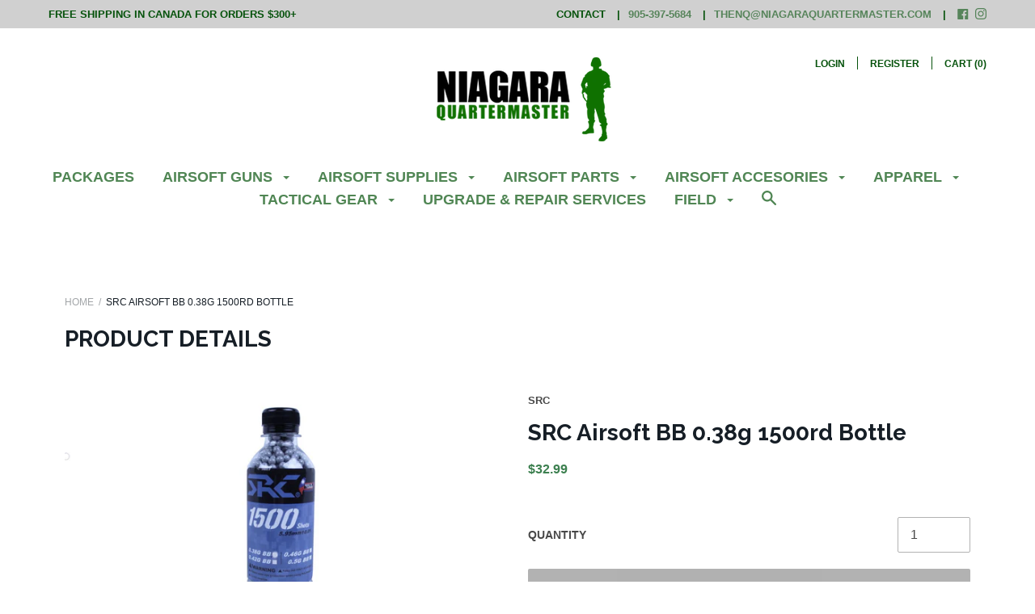

--- FILE ---
content_type: text/javascript; charset=utf-8
request_url: https://niagaraquartermaster.com/products/src-airsoft-bb-0-38g-1500rd-bottle.js?currency=CAD&country=CA
body_size: -334
content:
{"id":6149237080263,"title":"SRC Airsoft BB 0.38g 1500rd Bottle","handle":"src-airsoft-bb-0-38g-1500rd-bottle","description":"\u003cul data-mce-fragment=\"1\"\u003e\n\u003cli data-mce-fragment=\"1\"\u003eBB Weight: 0.38g\u003c\/li\u003e\n\u003cli data-mce-fragment=\"1\"\u003eQuantity: 1500 Rounds\u003c\/li\u003e\n\u003c\/ul\u003e","published_at":"2020-12-18T11:15:06-05:00","created_at":"2020-12-18T11:15:05-05:00","vendor":"SRC","type":"BBs","tags":[],"price":3299,"price_min":3299,"price_max":3299,"available":false,"price_varies":false,"compare_at_price":null,"compare_at_price_min":0,"compare_at_price_max":0,"compare_at_price_varies":false,"variants":[{"id":37846667231431,"title":"Default Title","option1":"Default Title","option2":null,"option3":null,"sku":"6812796","requires_shipping":true,"taxable":true,"featured_image":null,"available":false,"name":"SRC Airsoft BB 0.38g 1500rd Bottle","public_title":null,"options":["Default Title"],"price":3299,"weight":500,"compare_at_price":null,"inventory_quantity":0,"inventory_management":"shopify","inventory_policy":"deny","barcode":"6812796","requires_selling_plan":false,"selling_plan_allocations":[]}],"images":["\/\/cdn.shopify.com\/s\/files\/1\/0243\/7517\/products\/68-src38.png?v=1608308107"],"featured_image":"\/\/cdn.shopify.com\/s\/files\/1\/0243\/7517\/products\/68-src38.png?v=1608308107","options":[{"name":"Title","position":1,"values":["Default Title"]}],"url":"\/products\/src-airsoft-bb-0-38g-1500rd-bottle","media":[{"alt":null,"id":15988607353031,"position":1,"preview_image":{"aspect_ratio":1.995,"height":800,"width":1596,"src":"https:\/\/cdn.shopify.com\/s\/files\/1\/0243\/7517\/products\/68-src38.png?v=1608308107"},"aspect_ratio":1.995,"height":800,"media_type":"image","src":"https:\/\/cdn.shopify.com\/s\/files\/1\/0243\/7517\/products\/68-src38.png?v=1608308107","width":1596}],"requires_selling_plan":false,"selling_plan_groups":[]}

--- FILE ---
content_type: text/javascript; charset=utf-8
request_url: https://niagaraquartermaster.com/products/src-airsoft-bb-0-38g-1500rd-bottle.js?currency=CAD&country=CA
body_size: 177
content:
{"id":6149237080263,"title":"SRC Airsoft BB 0.38g 1500rd Bottle","handle":"src-airsoft-bb-0-38g-1500rd-bottle","description":"\u003cul data-mce-fragment=\"1\"\u003e\n\u003cli data-mce-fragment=\"1\"\u003eBB Weight: 0.38g\u003c\/li\u003e\n\u003cli data-mce-fragment=\"1\"\u003eQuantity: 1500 Rounds\u003c\/li\u003e\n\u003c\/ul\u003e","published_at":"2020-12-18T11:15:06-05:00","created_at":"2020-12-18T11:15:05-05:00","vendor":"SRC","type":"BBs","tags":[],"price":3299,"price_min":3299,"price_max":3299,"available":false,"price_varies":false,"compare_at_price":null,"compare_at_price_min":0,"compare_at_price_max":0,"compare_at_price_varies":false,"variants":[{"id":37846667231431,"title":"Default Title","option1":"Default Title","option2":null,"option3":null,"sku":"6812796","requires_shipping":true,"taxable":true,"featured_image":null,"available":false,"name":"SRC Airsoft BB 0.38g 1500rd Bottle","public_title":null,"options":["Default Title"],"price":3299,"weight":500,"compare_at_price":null,"inventory_quantity":0,"inventory_management":"shopify","inventory_policy":"deny","barcode":"6812796","requires_selling_plan":false,"selling_plan_allocations":[]}],"images":["\/\/cdn.shopify.com\/s\/files\/1\/0243\/7517\/products\/68-src38.png?v=1608308107"],"featured_image":"\/\/cdn.shopify.com\/s\/files\/1\/0243\/7517\/products\/68-src38.png?v=1608308107","options":[{"name":"Title","position":1,"values":["Default Title"]}],"url":"\/products\/src-airsoft-bb-0-38g-1500rd-bottle","media":[{"alt":null,"id":15988607353031,"position":1,"preview_image":{"aspect_ratio":1.995,"height":800,"width":1596,"src":"https:\/\/cdn.shopify.com\/s\/files\/1\/0243\/7517\/products\/68-src38.png?v=1608308107"},"aspect_ratio":1.995,"height":800,"media_type":"image","src":"https:\/\/cdn.shopify.com\/s\/files\/1\/0243\/7517\/products\/68-src38.png?v=1608308107","width":1596}],"requires_selling_plan":false,"selling_plan_groups":[]}